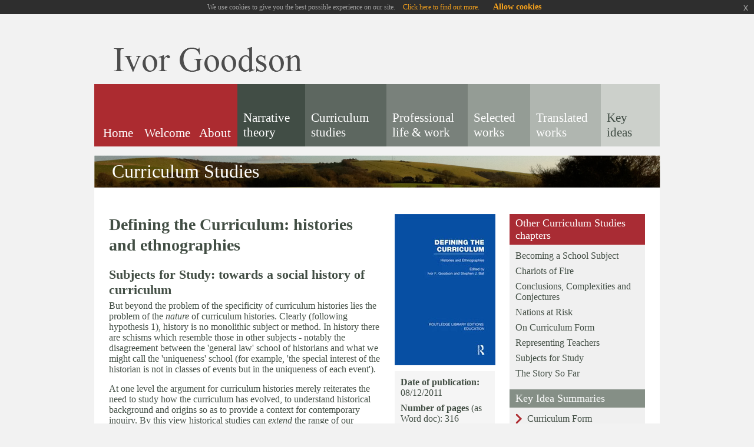

--- FILE ---
content_type: text/css
request_url: https://www.ivorgoodson.com/style/screen.css
body_size: 4990
content:
@charset "utf-8";

/* 
	CSS Document 
	AUTHOR: Appollinaire Egny
	WEBSITE:http://www.domainnane.co.uk

	Created in Mozilla Firefox3 

	THEME NAME: themename
	DESCRIPTION:Bespoke template for oilinternet
	VERSION:1.0

	------------------------------------------------------------------
	[Master Stylesheet]
	-------------------------------------------------------------------
*/

/*	-------------------------------------------------------------
	IMPORT
- - - - - - - - - - - - - - - - - - - - - - - - - - - - - - -	*/

/*	-------------------------------------------------------------
	STYLES FOR SCREEN / PROJECTION
- - - - - - - - - - - - - - - - - - - - - - - - - - - - - - -	*/

@media screen, projection {

/*	-------------------------------------------------------------
		RESET
	- - - - - - - - - - - - - - - - - - - - - - - - - - - - - - -	*/

html, body, div, span, applet, object, iframe,
	p, pre, a, abbr, acronym, address, 
	big, cite, code, del, dfn, font, img, ins, 
	kbd, q, s, samp, small, strike, sub, sup, tt, 
	var, dl, dt, dd, ol, ul, li, fieldset, form, 
	label, legend, table, caption, tbody, tfoot, 
	thead, tr, th, td {
	margin: 0;
	padding: 0;
	border: 0;
	outline: 0;
	font-weight: inherit;
	font-style: inherit;
	font-size: 100%;
	font-family: inherit;
	vertical-align: baseline
}

:focus {
	outline: 0
}

body {
	font-family: Arial, Helvetica, sans-serif;
	font-size: 100%;
	color: #000;
	margin: 0;
	padding: 0
}

ol, ul {
	list-style: none
}

table {
	border-collapse: separate;
	border-spacing: 0
}

caption, th, td {
	text-align: left;
	font-weight: normal
}

blockquote:before, 
	blockquote:after,
	q:before, q:after {
	content: ""
}

blockquote, q {
	quotes: "" ""
}

body {
	margin: 0;
	padding: 0;
	border: 0;
	width: 100%;
	background: #f2f2f2;
	min-width: 960px;
	font-size: 100%;
	font-family: "Times New Roman", Times, serif;
	color: #424E44
}

body {
	text-align: center
}

#fixed {
	margin: 0 auto;
	width: 960px;
	text-align: left;
	background: #F2F2F2
}

a {
	text-decoration: none
}

a:hover {
	
}

h1, h2, h3 {
	margin: 0;
	padding: 0
}

h1 span {
	font-weight: normal;
}

p {
	margin: 0 0 15px;
	padding: 0
}

h1 {
	display: block;
	

/*width: 300px;*/
	padding: 0 0 20px !important;
	font-size: 28px;
	line-height: 35px
}

h2 {
	padding: 0 0 5px !important;
	font-size: 22px
}

.clearfix:after {
	content: ".";
	display: block;
	clear: both;
	visibility: hidden;
	line-height: 0;
	height: 0
}

.clearfix {
	display: inline-block
}

html[xmlns] .clearfix {
	display: block
}

* html .clearfix {
	height: 1%
}

.clearfloat {
	clear: both;
	height: 0;
	line-height: 0;
	font-size: 0;
	display: block
}

/*	-------------------------------------------------------------
		HEADER STYLES
	- - - - - - - - - - - - - - - - - - - - - - - - - - - - - - -	*/

#header {
	clear: both;
	position: relative;
	width: 100%;
	margin: 0;
	padding: 0
}

.frame-header {
	position: relative;
	margin: 0;
	padding: 0
}

.home-white {
	background: #fff;
}

.wrapper-search {
	position: relative;
	margin: 0;
	padding: 0;
	height: 119px;
	overflow: hidden
}

.wrapper-search ul {
	list-style: none;
	position: relative;
	width: 500px;
	height: 119px;
	margin: 0;
	padding: 0
}

.wrapper-search ul li {
	position: absolute
}

.wrapper-search ul li a {
	display: block;
	height: 100%
}

.frame-header #facebook {
	width: 80px;
	height: 17px;
	top: 13px;
	left: 34px
}

.frame-header #logo {
	width: 320px;
	height: 42px;
	top: 56px;
	left: 33px
}

.frame-header #testimonial {
	width: 329px;
	height: 105px;
	top: 14px;
	left: 600px;
	text-align: right;
	line-height: 19px;
	font-size: 17px;
	font-style: italic;
	overflow: hidden
}

.frame-header #search {
	width: 238px;
	height: 26px;
	top: 2px;
	left: 686px;
	overflow: hidden
}

.frame-header #search .btn-text {
	width: 169px;
	border: 1px solid #BCBEB3;
	padding: 2px
}

.frame-header #search .btn-sub {
	width: 56px;
	border: none;
	padding: 2px;
	font-size: 16px;
	background: none;
	color: #626D67;
	font-weight: bold;
	cursor: pointer
}

.wrapper-menu {
	margin: 0;
	padding: 0;
	height: 106px;
	overflow: hidden
}

.wrapper-menu ul {
	list-style: none;
	position: relative;
	width: 960px;
	height: 106px;
	margin: 0;
	padding: 0
}

.wrapper-menu ul li {
	position: absolute
}

.wrapper-menu ul li a {
	display: block;
	height: 100%;
	color: #fff;
	text-decoration: none;
	font-size: 21px !important
}

.wrapper-menu ul li a:hover {
	text-decoration: underline
}

#menu00 {
	width: 81px;
	height: 106px;
	top: 0;
	left: 0px;
	padding: 0 0 0 0;
	text-align: center;
	background: #ac2b30
}

#menu01 {
	width: 85px;
	height: 106px;
	top: 0;
	left: 81px;
	padding: 0 0 0 0;
	text-align: center;
	background: #ac2b30
}

/*#ac2b30*/

#menu02 {
	width: 78px;
	height: 106px;
	top: 0;
	left: 166px;
	text-align: center;
	background: #ac2b30
}

#menu03 {
	width: 96px;
	height: 106px;
	top: 0;
	left: 243px;
	text-align: center;
	background: #ac2b30
}

#menu00 span,
#menu01 span, 
	#menu02 span, 
	#menu03 span {
	display: block;
	padding-top: 71px
}

#menu04 {
	width: 115px;
	height: 106px;
	top: 0;
	left: 243px;
	text-align: left;
	background: #414d45
}

#menu05 {
	width: 138px;
	height: 106px;
	top: 0;
	left: 358px;
	text-align: left;
	background: #5d6760
}

#menu06 {
	width: 138px;
	height: 106px;
	top: 0;
	left: 496px;
	text-align: left;
	background: #79817b
}

#menu07 {
	width: 106px;
	height: 106px;
	top: 0;
	left: 634px;
	text-align: left;
	background: #949c95
}

#menu08 {
	width: 150px;
	height: 106px;
	top: 0;
	left: 740px;
	text-align: left;
	background: #b0b6b0;
}

#menu09 {
	width: 100px;
	height: 106px;
	top: 0;
	right:0;
	text-align: left;
	background: #ccd0cb;
}

#menu09 a {
	color: #414D45
}

#menu04 span,
	#menu05 span,
	#menu06 span,
	#menu07 span,
#menu08 span,
#menu09 span {
	display: block;
	padding: 45px 15px 0 10px
}

/*	-------------------------------------------------------------
		MAIN STYLES
	- - - - - - - - - - - - - - - - - - - - - - - - - - - - - - -	*/

#main {
	clear: both;
	position: relative;
	width: 100%;
	margin: 0;
	padding: 15px 0 0 0
}

.frame-main {
	margin: 0;
	padding: 0
}

.wrapper-slide {
	position: relative;
	margin: 0;
	padding: 0;
	height: 306px;
	overflow: hidden
}

.wrapper-slide-inner {
	position: relative;
	margin: 0;
	padding: 0;
	height: 230px;
	overflow: hidden
}

.wrapper-content {
	margin: 15px 0 0;
	padding: 20px 20px 18px 28px;
	height: 254px;
	background: url('../images/wrapper-content-bg.gif') no-repeat 0 0;
	overflow: hidden
}

.wrapper-content .coloumn_a {
	float: left;
	margin: 0;
	padding: 0;
	width: 190px;
	height: 255px;
	overflow: hidden
}

.wrapper-content .coloumn_b {
	float: left;
	margin: 0 0 0 48px;
	padding: 0;
	width: 195px;
	height: 255px;
	overflow: hidden
}

.wrapper-content .coloumn_b	span {
	display: block;
	margin: 0;
	padding: 0 0 12px;
	line-height: 19px;
	font-size: 30px
}

.wrapper-content .coloumn_b p {
	line-height: 22px
}

.wrapper-content .coloumn_c {
	float: left;
	margin: 0 0 0 38px;
	padding: 0;
	width: 192px;
	height: 255px
}

.wrapper-content .coloumn_c span {
	display: block;
	margin: 0;
	padding: 0 0 12px;
	line-height: 17px;
	font-size: 30px
}

.wrapper-content .coloumn_c p {
	line-height: 22px;
	text-align: center
}

.wrapper-content .coloumn_c p img {
	padding: 7px 0 0
}

.wrapper-content .coloumn_d {
	float: left;
	margin: 0 0 0 43px;
	padding: 0;
	width: 204px;
	height: 255px
}

.wrapper-content .coloumn_d span {
	display: block;
	margin: 0;
	padding: 0 0 12px;
	line-height: 17px;
	font-size: 30px
}

.wrapper-content .coloumn_d p {
	line-height: 22px
}

.wrapper-content .coloumn_d p img {
	float: right;
	padding: 0 0 0 5px
}

.wrapper-content a {
	color: #424E44
}

.overlay {
	position: absolute;
	top: 0;
	left: 0;
	padding: 15px 29px 0 29px;
	width: 300px;
	height: 291px;
	background: url('../images/pict-bg3.png') no-repeat 0 0;
}

.overlay {
	color: #fff;
	line-height: 22px;
	font-size: 17px
}

.overlay span {
	display: block;
	color: #fff;
	padding: 10px 0 10px;
	font-size: 40px;
	line-height: 1em;
}

.overlay a {
	color: #fff;
	text-decoration: none
}

.overlay a:hover {
	text-decoration: underline
}

.overlay-inner {
	position: absolute;
	top: 0;
	left: 0;
	padding: 15px 29px 0;
	width: 296px;
	height: 214px;
	background: url('../images/overlay-inner.png') no-repeat 0 0
}

.overlay-inner {
	color: #fff;
	line-height: 22px;
	font-size: 17px
}

.overlay-inner span {
	display: block;
	color: #fff;
	padding: 10px 0 10px;
	font-size: 40px;
	line-height: 1em;
}

.overlay-inner a {
	color: #fff;
	text-decoration: none
}

.overlay-inner a:hover {
	text-decoration: underline
}

.wrapper-content-inner {
	margin: 0;
	padding: 20px 10px 18px;
	background: #fff
}

#books-list {
	margin: 0;
	padding: 0 0 15px;
	width: 960px;
	overflow: hidden
}

#books-list ul {
	border: 0;
	margin: 0 auto;
	padding: 0;
	list-style-type: none;
	text-align: center
}

#books-list ul li {
	display: block;
	float: left;
	text-align: left;
	padding: 0;
	margin: 0 15px
}

#books-list ul li div {
	width: 440px;
	height: 210px;
	padding: 0;
	margin: 0 0 10px 0;
}

#books-list ul li div span {
	display: block;
	font-weight: bold;
	padding: 0 0 15px;
	margin: 0
}

#books-list ul li div span a {
	text-decoration: none;
}

#books-list ul li div span a:hover {
	text-decoration: underline;
}

#books-list ul li div img {
	display: block;
	text-align: center !important;
	padding: 0 0 0 !important;
	margin: 0 15px 15px !important;
	float: left;
}

#books-list ul li a,
.content-full a,
.content-cv a,
.pagi a {
	color: #666;
	text-decoration: underline;
}

.shadow {
	-moz-box-shadow: 3px 3px 4px #444;
	-webkit-box-shadow: 3px 3px 4px #444;
	box-shadow: 3px 3px 4px #444;
	-ms-filter: "progid:DXImageTransform.Microsoft.Shadow(Strength=4, Direction=135, Color='#444444')";
	filter: progid:DXImageTransform.Microsoft.Shadow(Strength=4, Direction=135, Color='#444444');
}

.info-bar {
	position: relative;
	

/*border: 1px solid #AA2C2F;*/
	height: 27px;
	margin: 0 0 10px;
	padding: 0
}

.info-bar #lng-info {
	float: left;
	padding: 3px 0 4px;
	text-align: center;
	font-size: 18px;
	background: #AC2B30;
	color: #fff;
	width: 380px
}

.info-bar #lng-selection {
	float: left;
	padding: 3px 0;
	margin: 0 0 0 20px;
	text-align: left;
	font-size: 18px;
	width: 150px
}

.info-bar #lng-selection span {
	padding-right: 22px;
	background: transparent url('../images/right-arrow.gif') no-repeat center right
}

.info-bar #lng-type {
	float: right;
	padding: 3px 0;
	margin: 0 15px 0 0;
	text-align: right;
	font-size: 18px;
	width: 350px
}

.info-bar #lng-type span {
	padding-right: 22px;
	background: transparent url('../images/left-arrow.gif') no-repeat center right
}

.highlight_key_idea {
	background-color: #F4DEA4;
}

/* Slideshow style */

#slides {
	position: absolute;
	top: 13px;
	left: 0px;
	z-index: 100
}

.slides_container {
	width: 960px;
	height: 306px;
	overflow: hidden;
	position: relative;
	display: none
}

#slides .slide {
	padding: 0;
	width: 960px;
	height: 306px;
	display: block;
	position: relative
}

#slides .next,#slides .prev {
	position: absolute;
	top: 0px;
	left: 0px;
	width: 24px;
	height: 43px;
	display: block;
	z-index: 101
}

#slides .next {
	left: 931px
}

.pagination {
	position: absolute;
	bottom: 15px;
	right: 0px;
	width: 150px;
	z-index: 999
}

.pagination li {
	float: left;
	margin: 0 5px 0 0;
	list-style: none
}

.pagination li a {
	display: block;
	width: 17px;
	height: 0;
	padding-top: 18px;
	background-image: url('../images/pagi.png');
	background-position: 0 0;
	float: left;
	overflow: hidden
}

.pagination li.current a {
	background-position: 0 -18px
}

#column_3 {
	position: relative;
	float: left;
	width: 230px;
	margin: 0;
	padding: 0;
	background: #F0F0F0
}

#column_3 ul {
	margin: 0;
	padding: 10px
}

#column_3 ul li {
	margin: 0;
	padding: 0 0 8px
}

#column_3 a {
	text-decoration: none;
	color: #424E44
}

#column_3 a:hover {
	text-decoration: underline
}

#column_3 p {
	margin: 0;
	padding: 10px
}

#column_3 span.hd-red {
	display: block;
	color: #fff;
	background: #A92C34;
	padding: 5px 10px;
	font-size: 18px
}

#column_3 span.hd-gray {
	display: block;
	color: #fff;
	background: #858F86;
	padding: 5px 10px;
	font-size: 18px
}

#column_4 {
	position: relative;
	float: left;
	width: 250px;
	margin: 0;
	padding: 0;
	background: #F0F0F0
}

#column_4 ul {
	margin: 0;
	padding: 10px
}

#column_4 ul li {
	margin: 0;
	padding: 0 0 8px
}

#column_4 a {
	text-decoration: none;
	color: #424E44
}

#column_4 a:hover {
	text-decoration: underline
}

#column_4 p {
	margin: 0;
	padding: 10px
}

#column_4 span.hd-red {
	display: block;
	color: #fff;
	background: #A92C34;
	padding: 5px 10px;
	font-size: 18px
}

#column_4 span.hd-gray {
	display: block;
	color: #fff;
	background: #858F86;
	padding: 5px 10px;
	font-size: 18px
}

#column_4 h3, #column_4 h2 {
	display: block;
	margin: 0;
	padding: 10px
}

#column_2 {
	position: relative;
	float: left;
	width: 180px;
	margin: 0 15px 0 0;
	padding: 0
}

#column_2 ul {
	margin: 10px 0;
	width: 150px;
	padding: 10px;
	background: #F5F5F5
}

#column_2 ul li {
	margin: 0;
	padding: 0 0 8px
}

#column_2 ul li	span {
	font-weight: bold
}

#column_2 a {
	color: #666;
	text-decoration: underline;
}

.more {
	color: #424E44;
	text-align: right;
	padding-right: 22px;
	background: transparent url('../images/right-arrow.gif') no-repeat center right
}

.previous {
	color: #424E44;
	text-align: left;
	padding-left: 22px;
	background: transparent url('../images/left-arrow.gif') no-repeat center left
}

.inner {
	padding: 0 15px;
	margin: 0;
	position: relative
}

.inner .content {
	position: relative;
	float: left;
	width: 460px;
	margin: 0 25px 0 0;
	padding: 0
}

.inner .content-full {
	position: relative;
	float: left;
	width: 630px;
	margin: 0 25px 0 0;
	padding: 0
}

.inner .content-cv {
	position: relative;
	float: left;
	width: 740px;
	margin: 0 25px 0 0;
	padding: 0
}

.inner-bar {
	position: relative;
	padding: 0 0 25px;
	background: #fff
}

.inner-bar span {
	display: block;
	color: #fff;
	line-height: 55px;
	font-size: 32px;
	padding: 0 30px;
	height: 55px;
	width: 910px;
	background: transparent url('../images/inner-bg.jpg') no-repeat;
	overflow: hidden
}

.inner ol {
	list-style-type: decimal;
	margin: 10px 0 20px 40px;
}

*	-------------------------------------------------------------
		FOOTER STYLES
	- - - - - - - - - - - - - - - - - - - - - - - - - - - - - - -	*/

#footer {
	clear: both;
	position: relative;
	width: 100%;
	margin: 0;
	padding: 12px 0 0
}

.wrapper-footer-menu {
	margin: 0;
	padding: 14px 0 0 25px;
	height: 183px;
	overflow: hidden
}

.wrapper-footer-menu .footer-menu {
	float: left;
	width: 685px;
	padding: 0;
	margin: 0;
	overflow: hidden
}

.wrapper-footer-menu .footer-menu  ul {
	margin: 0;
	padding: 0;
	display: block;
	width: 700px;
}

.wrapper-footer-menu .footer-menu  li {
	margin: 0;
	padding: 0;
	display: block;
	float: left;
	list-style-type: none;
	font-size: 15px
}

.wrapper-footer-menu .footer-menu  a:link, 
	.wrapper-footer-menu .footer-menu  a:visited {
	display: block;
	float: left;
	font-weight: bold;
	margin: 0;
	text-decoration: none;
	line-height: 18px
}

.wrapper-footer-menu .footer-menu  li a.col0 {
	width: 50px !important
}

.wrapper-footer-menu .footer-menu  li a.col1 {
	width: 71px !important
}

.wrapper-footer-menu .footer-menu  li a.col2 {
	width: 54px !important
}

.wrapper-footer-menu .footer-menu  li a.col3 {
	width: 54px !important
}

.wrapper-footer-menu .footer-menu  li a.col4 {
	width: 73px !important
}

.wrapper-footer-menu .footer-menu  li a.col5 {
	width: 90px !important
}

.wrapper-footer-menu .footer-menu li a.col6 {
	width: 90px !important
}

.wrapper-footer-menu .footer-menu li a.col7 {
	width: 64px !important
}

.wrapper-footer-menu .footer-menu li.col8 {
	width: 140px !important;
}

.wrapper-footer-menu .footer-menu ul li.col8  ul.sub-menu {
	clear: both;
	display: block !Important;
	margin: 0;
	padding: 0 0 0 0;
	width: 140px !important
}

.wrapper-footer-menu .footer-menu ul li.col8  ul.sub-menu li {
	display: block !important;
	float: none !important;
	width: 100px !important
}

.wrapper-footer-menu .footer-menu ul li.col8  ul.sub-menu li a {
	display: block !important;
	font-weight: normal !important;
	width: 135px;
	font-size: 12px !important;
	line-height: 15px !important
}

.wrapper-footer-menu .footer-menu  a {
	color: #424E44
}

.wrapper-footer-menu .footer-menu  a:hover {
	color: #424E44;
}

.wrapper-footer-menu .footer-info {
	float: right;
	width: 160px;
	padding: 0;
	margin: 0 64px 0 0;
	line-height: 17px !important;
	font-size: 13px;
}

.wrapper-footer-menu .footer-info span {
	display: block;
	font-weight: bold;
	padding: 2px 0 5px;
	margin: 0;
	font-size: 15px;
}

.footer-info a {
	color: #666;
	text-decoration: underline;
}

.frame-footer {
	background: url('../images/footer-bg.gif') no-repeat 0 0
}

/* facebook */

.fan_box a:hover {
	text-decoration: none
}

.fan_box .full_widget {
	height: 200px;
	border: 0 !important;
	background: none !important;
	position: relative
}

.fan_box .connect_top {
	background: none !important;
	padding: 0 !important
}

.fan_box .profileimage, .fan_box .name_block {
	display: none
}

.fan_box .connect_action {
	padding: 0 !important
}

.fan_box .connections {
	padding: 0 !important;
	border: 0 !important;
	font-family: Arial, Helvetica, sans-serif;
	font-size: 11px;
	font-weight: bold;
	color: #666
}

span.total {
	color: #FF6600;
	font-weight: bold
}

.fan_box .connections .connections_grid {
	padding-top: 10px !important
}

.fan_box .connections_grid .grid_item {
	padding: 0 10px 10px 0 !important
}

.fan_box .connections_grid .grid_item .name {
	font-family: "lucida grande",tahoma,verdana,arial,sans-serif;
	font-weight: normal;
	color: #666 !important;
	padding-top: 1px !important
}

.fan_box .connect_widget {
	position: absolute;
	bottom: 0;
	right: 10px;
	margin: 0 !important
}

.fan_box .connect_widget .connect_widget_interactive_area {
	margin: 0 !important
}

.fan_box .connect_widget td.connect_widget_vertical_center {
	padding: 0 !important
}

div.feature-title {
	font-size: 14px !important;
	display: block !important;
	padding-top: 5px;
}

.facebookOuter {
	background-color: #F4F4F4;
	width: 185px;
	padding: 0;
	height: 260px;
	border: 1px solid #ccc
}

.facebookInner {
	height: 270px;
	overflow: hidden
}

.actorPhoto,
.fbFeedTicker {
	display: none !important;
}

.content-full ul li,
.content-cv ul li {
	list-style-type: disc;
	margin-left: 40px;
}

.key-wrap ul li {
	float: left;
	display: block;
	width: 33%;
	background-color: #f7f7f7;
	margin-bottom: 30px;
}

.key-wrap ul li div {
	padding: 10px 30px 10px 10px;
	height: 220px;
}

.key-wrap ul li div img {
	float: left;
	padding: 10px 20px 0 0;
}

.key-wrap ul li h2 a,
.key-wrap-wide ul li h2 a,
.key-wrap ul li a,
.key-wrap-wide ul li a {
	color: #424E44;
	text-decoration: none;
}

.key-wrap ul li h2 a:hover,
.key-wrap ul li a:hover,
.key-wrap-wide ul li a:hover {
	color: #333;
	text-decoration: underline;
}

.key-wrap-wide {
	clear: both;
	width: 100%;
	display: block;
	height: 100%;
	margin-top: 30px;
}

.key-wrap-wide ul li {
	float: left;
	display: block;
	width: 50%;
	background-color: #f7f7f7;
	margin-bottom: 30px;
}

.key-wrap-wide ul li ul li {
	float: none !important;
	display: block;
	width: 100%;
}

.thumb-col,
.key-col {
	float: left;
}

.thumb-col {
	width: 135px;
	padding: 10px 0 0 10px;
}

.key-col {
	width: 290px;
}

.key-col h2 {
	font-size: 16px;
	margin-top: 10px;
}

.key-col ul {
	margin-top: 15px;
}

.key-col ul li {
	font-size: 15px;
	padding: 0 0 10px 20px !important;
	margin: 0;
	background: transparent url('../images/right-arrow.gif') no-repeat top left;
	width: 270px !important;
}

ul.key-list li {
	background: transparent url('../images/right-arrow.gif') no-repeat top left;
	padding-left: 20px !important;
}


#twitter-feed,
#jstwitter {
	width: 195px;
	padding: 0px;
}

#twitter-feed .tweet,
#jstwitter .tweet {
	margin: 0 auto 12px auto;
	padding: 0 0 12px 0;
	border-bottom: 1px dotted #424E44;
}

#twitter-feed .tweet a,
#jstwitter .tweet a {
	text-decoration: underline;
	color: #424E44;
}
#twitter-feed .tweet a:hover,
#jstwitter .tweet a:hover {
	text-decoration: underline;
}
#twitter-feed .tweet .time,
#jstwitter .tweet .time {
	font-size: 10px;
	font-style: italic;
}

ul.cv-list-outer {
	margin: 0;
	padding: 0;
}

ul.cv-list-outer li {
	list-style-type: none;
	margin: 0;
	padding: 0
}

ul li.rowtype-a,
tr.rowtype-a {
	background-color: #f4f5f4;
}

.cv-list {
	padding: 20px 30px 20px 30px;
}

.cv-list  h2 {
	font-size: 20px;
}

.cv-sort {
	font-weight: bold;
	padding: 10px 0 20px 0;
}

.footer-archive {
	background-color: #b8beb8;
	width: 929px;
	padding: 4px 0 4px 30px;
	border-top: 1px solid #fff;
	color: #fff;
	font-size: 14px;
}

.footer-archive a {
	color: #fff;
}

.search-tool a {
	text-decoration: none;
}

.search-tool a:hover {
	text-decoration: underline;
}

table.hons-list-outer {
margin-bottom:30px;
}

table.hons-list-outer td,
table.hons-list-outer th {
padding:5px;
}

table.hons-list-outer th {
font-weight:bold;
text-align:left;
}

.wrapper-footer-menu .footer-menu ul li.col2  ul.sub-menu {
	clear: both;
	display: block !Important;
	margin: 0;
	padding: 0 0 0 0;
	width: 54px !important
}

.wrapper-footer-menu .footer-menu ul li.col2  ul.sub-menu li {
	display: block !important;
	float: none !important;
	width: 54px !important
}

.wrapper-footer-menu .footer-menu ul li.col2  ul.sub-menu li a {
	display: block !important;
	font-weight: normal !important;
	width: 54px;
	font-size: 12px !important;
	line-height: 15px !important
}

ul.high-list li {

height:320px !important;
}

}

--- FILE ---
content_type: application/javascript
request_url: https://www.ivorgoodson.com/global/js/front_common.js
body_size: -22
content:
function follow_dropdown(dropdown) {
	fcpage = dropdown.options[dropdown.selectedIndex].value;
	window.location = "/" + fcpage;
}

function follow_dropdown_flat(dropdown) {
	url = dropdown.options[dropdown.selectedIndex].value
	window.location = url;
}

function submitform(formname) {
        document.forms[formname].submit();
}   

function popup(url,width,height,settings) {
    if(settings == "") {
	var left   = (screen.width  - width)/2;
	var top    = (screen.height - height)/2;
	settings="toolbar=no,location=no,directories=no,"+
	    "status=no,menubar=no,scrollbars=yes,"+
	    "resizable=yes,width="+width+",height="+height+",top="+top+",left="+left;
    }
    popupWindow = window.open('/'+url,"popups",settings);
}

/*
function getParameterByName(name, url) {
    if (!url) {
        url = window.location.href;
    }
    name = name.replace(/[\[\]]/g, "\\$&");
    var regex = new RegExp("[?&]" + name + "(=([^&#]*)|&|#|$)"),
    results = regex.exec(url);
    if (!results) return null;
    if (!results[2]) return '';
    return decodeURIComponent(results[2].replace(/\+/g, " "));
}

var affiliate_source = getParameterByName('source');

if(affiliate_source) {
    document.cookie = "affiliate_source=" + affiliate_source;
}
*/

